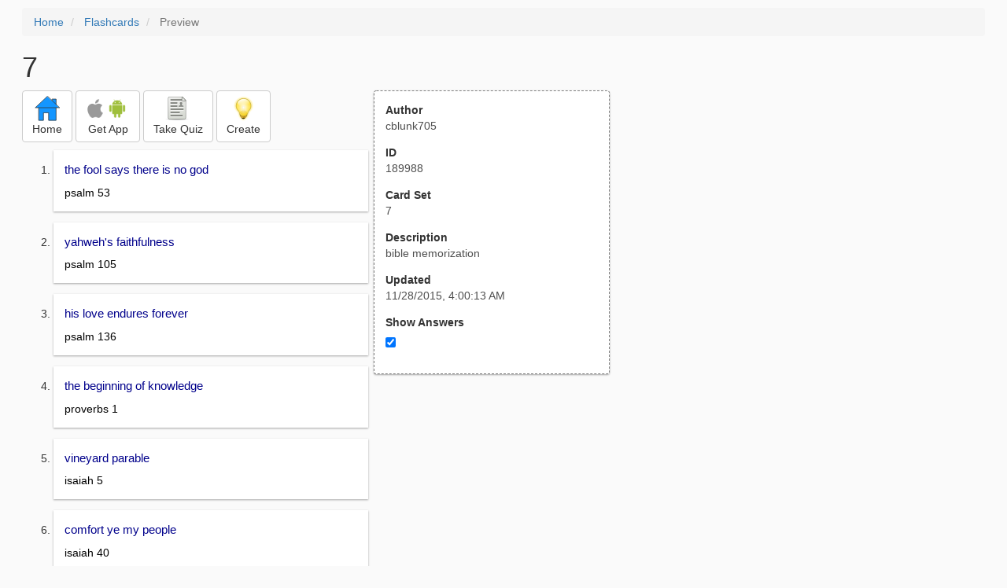

--- FILE ---
content_type: text/html; charset=utf-8
request_url: https://freezingblue.com/flashcards/189988/preview/7
body_size: 3370
content:
<!DOCTYPE html>
<html>
<head prefix="og: http://ogp.me/ns# fb: http://ogp.me/ns/fb# article: http://ogp.me/ns/article#">

	<meta content="text/html; charset=utf-8" http-equiv="content-type">
	<meta name="theme-color" content="#06c4f9">
	<link rel="amphtml" href="https://freezingblue.com/flashcards/189988/preview-amp/7">
	<link rel="canonical" href="https://freezingblue.com/flashcards/189988/preview/7">

	<meta name="title" content="Flashcards - 7">
	<meta name="description" content="7 - bible memorization">
	<meta name="keywords" content="bible, verses">
	<meta name="author" content="cblunk705">

	<meta property="og:title" content="Flashcards - 7" />
	<meta property="og:url" content="https://freezingblue.com/flashcards/189988/preview/7" />
	<meta property="og:image" content="https://www.freezingblue.com/flashcards/images/facebook_share_icon.png" />
	<meta property="og:description" content="7 - bible memorization" />

	<meta property="og:type" content="article" />
	<meta property="og:article:modified_time" content="2015-11-28T04:00:13Z" />
	<meta property="og:article:published_time" content="2012-12-18T03:01:50Z" />
	<!--need array of tag here-->
	<!--<meta property="og:article:tag" content="bible verses" />-->

	<meta name="viewport" content="width=device-width, initial-scale=1">
	<link rel='image_src' href='/flashcards/images/facebook_share_icon.png'>

	<title>Flashcards - 7</title>

	<script src="//ajax.googleapis.com/ajax/libs/jquery/1.9.0/jquery.min.js"></script>

	<!-- Bootstrap core CSS -->
	<link href="/flashcards/css/bootstrap.min.css" rel="stylesheet">

	<!--	put this after bootstrap for multiple choice button styling-->
	<link rel="stylesheet" type="text/css" href="/flashcards/css/cardlist.css?cache_version=1647540008">
	<link rel="stylesheet" type="text/css" href="/flashcards/css/print_preview.css?cache_version=1647540008">

	<!--nexus 6 is 412px wide-->
	<link rel="stylesheet" media="screen and (max-width: 650px)" href="/flashcards/css/printpreview_mobile.css?cache_version=1647540008"/>

	
		<link rel="stylesheet" href="/flashcards/css/printpreview_from_google.css"/>
	


	<script>
		$(function () {
			showAnswers();
			convertUTCDatesToLocal();
		});

		function showAnswers() {
			if ($("#showAnswersCheckbox").prop('checked')) {
				$(".answer").css("display", "block");
				$(".multipleChoiceAnswer").addClass("multipleChoiceAnswerDisplayed");
			} else {
				$(".answer").css("display", "none");
				$(".multipleChoiceAnswer").removeClass("multipleChoiceAnswerDisplayed");
			}
		}

		function convertUTCDatesToLocal() {
			$(".utc_date").each(function (index, object) {
				$(object).text(new Date($(object).text().trim()).toLocaleString());
			})
		}
	</script>


</head>
<body>





<div style='clear: left;'>
	
	<P></P>
	<ol class="breadcrumb">
		<li>
			<a href="/">Home</a>
		</li>
		<li>
			<a href="/flashcards/">Flashcards</a>
		</li>
		<li class="active">
			Preview
		</li>
	</ol>
	<P></P>
	
<h1>7</h1>
<table>
	<TR>
		<TD style="vertical-align: top;">
			

				<div class="" style="text-align: left;">
					<div class="pbuttoncontainer">
						<a class="btn btn-default" title="Go to home page" href="/flashcards/?ref=pp">
							<img alt="More Information" src="/flashcards/images/quiz/home_button.svg">
							<BR>
							<span class="pbuttontext">Home</span>
						</a>
					</div>
					<div class="pbuttoncontainer">
						<a class="btn btn-default" title="Download the mobile app" href="/flashcards/?page=wizard&quiz&cardsetID=189988&ref=pp">
							<img style="height: 24px;" alt="Apple Logo" src="/images/logos/apple_logo_32/apple_logo_32.png" srcset="/images/logos/apple_logo_32/apple_logo_32_2x.png 2x, /images/logos/apple_logo_32/apple_logo_32_3x.png 3x, /images/logos/apple_logo_32/apple_logo_32_4x.png 4x">
							<img style="height: 24px;" alt="Android Logo" src="/images/logos/android_logo_32/android_logo_32.png" srcset="/images/logos/android_logo_32/android_logo_32_2x.png 2x, /images/logos/android_logo_32/android_logo_32_3x.png 3x, /images/logos/android_logo_32/android_logo_32_4x.png 4x">

<!--							image to match height of other images. inline div does not work (but does work in amp)-->
							<img style="height: 32px;"></img>
							<BR>
							<span class="pbuttontext">Get App</span>
						</a>
					</div>
<!--					<div class="pbuttoncontainer">-->
<!--						<button class="btn btn-default" onclick="window.location.href='/flashcards/?page=wizard&amp;quiz&amp;cardsetID=189988&amp;ref=pp'">-->
<!--							<img alt="Apple Logo" src="/images/logos/apple_logo_32/apple_logo_32.png" srcset="/images/logos/apple_logo_32/apple_logo_32_2x.png 2x, /images/logos/apple_logo_32/apple_logo_32_3x.png 3x, /images/logos/apple_logo_32/apple_logo_32_4x.png 4x">-->
<!--							<BR>-->
<!--							<span class="pbuttontext">iOS</span>-->
<!--						</button>-->
<!--					</div>-->
<!--					<div class="pbuttoncontainer">-->
<!--						<button class="btn btn-default" onclick="window.location.href='/flashcards/?page=wizard&amp;quiz&amp;cardsetID=189988&amp;ref=pp'">-->
<!--							<img alt="Android Logo" src="/images/logos/android_logo_32/android_logo_32.png" srcset="/images/logos/android_logo_32/android_logo_32_2x.png 2x, /images/logos/android_logo_32/android_logo_32_3x.png 3x, /images/logos/android_logo_32/android_logo_32_4x.png 4x">-->
<!--							<BR>-->
<!--							<span class="pbuttontext">Android</span>-->
<!--						</button>-->
<!--					</div>-->
					<!--<div class="pbuttoncontainer">-->
						<!--<button class="pbutton" onclick="window.location.href='/accounts/index.php?page=login&amp;ref=pp'">-->
							<!--<img alt="Members" src="/flashcards/images/logos/user_add_32/user_add_32.png" srcset="/flashcards/images/logos/user_add_32/user_add_32_2x.png 2x, /flashcards/images/logos/user_add_32/user_add_32_3x.png 3x, /flashcards/images/logos/user_add_32/user_add_32_4x.png 4x">-->
							<!--<BR>-->
							<!--<span class="pbuttontext">Members</span>-->
						<!--</button>-->
					<!--</div>-->
					<div class="pbuttoncontainer">
						<!--						<button class="btn btn-default" onclick="window.location.href='/flashcards/?page=wizard&amp;quiz&amp;cardsetID=189988&amp;ref=pp'">-->
						<!--							<img alt="Quiz" src="/flashcards/images/logos/quiz_icon_32/quiz_icon_32.png" srcset="/flashcards/images/logos/quiz_icon_32/quiz_icon_32_2x.png 2x, /flashcards/images/logos/quiz_icon_32/quiz_icon_32_3x.png 3x, /flashcards/images/logos/quiz_icon_32/quiz_icon_32_4x.png 4x">-->
						<!--							<BR>-->
						<!--							<span class="pbuttontext">Quiz</span>-->
						<!--						</button>-->
						<button class="btn btn-default" title="Take the quiz" onclick="flashcards.quiz.Quiz.loadAndShow(189988, null);">
							<img alt="Quiz" src="/flashcards/images/logos/quiz_icon_32/quiz_icon_32.png" srcset="/flashcards/images/logos/quiz_icon_32/quiz_icon_32_2x.png 2x, /flashcards/images/logos/quiz_icon_32/quiz_icon_32_3x.png 3x, /flashcards/images/logos/quiz_icon_32/quiz_icon_32_4x.png 4x">
							<BR>
							<span class="pbuttontext">Take Quiz</span>
						</button>
					</div>
					<div class="pbuttoncontainer">
						<a class="btn btn-default" title="Create your own card sets" href="/flashcards/?page=wizard&create">
							<img alt="Create" style="height: 32px;" src="/flashcards/images/dashboard/create_58/create_58.png" srcset="/flashcards/images/dashboard/create_58/create_58_2x.png 2x, /flashcards/images/dashboard/create_58/create_58_3x.png 3x, /flashcards/images/dashboard/create_58/create_58_4x.png 4x">
							<BR>
							<span class="pbuttontext">Create</span>
						</a>
					</div>

				</div>
					<P></P>
			

			<ol class='cardlist'>
<li>
<div class='card'>
<div class='question'>
the fool says there is no god
</div>
<div class='answer'>
psalm 53
</div>
</div>
</li>
<li>
<div class='card'>
<div class='question'>
yahweh's faithfulness
</div>
<div class='answer'>
psalm 105
</div>
</div>
</li>
<li>
<div class='card'>
<div class='question'>
his love endures forever
</div>
<div class='answer'>
psalm 136
</div>
</div>
</li>
<li>
<div class='card'>
<div class='question'>
the beginning of knowledge
</div>
<div class='answer'>
proverbs 1
</div>
</div>
</li>
<li>
<div class='card'>
<div class='question'>
vineyard parable
</div>
<div class='answer'>
isaiah 5
</div>
</div>
</li>
<li>
<div class='card'>
<div class='question'>
comfort ye my people
</div>
<div class='answer'>
isaiah 40
</div>
</div>
</li>
<li>
<div class='card'>
<div class='question'>
elder's sun worship
</div>
<div class='answer'>
ezekiel 8
</div>
</div>
</li>
<li>
<div class='card'>
<div class='question'>
70 years of captivity prophesied
</div>
<div class='answer'>
jeremiah 29
</div>
</div>
</li>
<li>
<div class='card'>
<div class='question'>
valley of dry bones
</div>
<div class='answer'>
ezekiel 37
</div>
</div>
</li>
<li>
<div class='card'>
<div class='question'>
a famine of hearing the word of the lord
</div>
<div class='answer'>
amos 8
</div>
</div>
</li>
<li>
<div class='card'>
<div class='question'>
daniel in the lion's den
</div>
<div class='answer'>
daniel 6
</div>
</div>
</li>
<li>
<div class='card'>
<div class='question'>
the righteous shall live by faith
</div>
<div class='answer'>
habakkuk 2
</div>
</div>
</li>
<li>
<div class='card'>
<div class='question'>
proverbs 3:11-12
</div>
<div class='answer'>
do not despise the lord's discipline or resent his rebuke, for the lord disciplines those he loves.
</div>
</div>
</li>
<li>
<div class='card'>
<div class='question'>
messiah rides into jerusalem on a donkey prophesied
</div>
<div class='answer'>
zechariah 9
</div>
</div>
</li>
<li>
<div class='card'>
<div class='question'>
the day of the lord
</div>
<div class='answer'>
malachi 4
</div>
</div>
</li>
<li>
<div class='card'>
<div class='question'>
psalm 51:10
</div>
<div class='answer'>
god, create a clean heart for us &amp; renew a steadfast spirit within us.
</div>
</div>
</li>
<li>
<div class='card'>
<div class='question'>
7 kingdom parables
</div>
<div class='answer'>
matthew 13
</div>
</div>
</li>
<li>
<div class='card'>
<div class='question'>
the woman at the well
</div>
<div class='answer'>
john 4
</div>
</div>
</li>
<li>
<div class='card'>
<div class='question'>
cana wedding
</div>
<div class='answer'>
john 2
</div>
</div>
</li>
<li>
<div class='card'>
<div class='question'>
jesus' resurrection
</div>
<div class='answer'>
john 20
</div>
</div>
</li>
<li>
<div class='card'>
<div class='question'>
man born blind
</div>
<div class='answer'>
john 9
</div>
</div>
</li>
<li>
<div class='card'>
<div class='question'>
paul's 2nd missionary journey
</div>
<div class='answer'>
acts 16-18
</div>
</div>
</li>
<li>
<div class='card'>
<div class='question'>
peter's escape from prison
</div>
<div class='answer'>
acts 12
</div>
</div>
</li>
<li>
<div class='card'>
<div class='question'>
doctrinal
</div>
<div class='answer'>
romans 1-8
</div>
</div>
</li>
</ol>

		</TD>
		<TD style="vertical-align: top;">
			<div id="setcontainer">
				<div class="infoTable card">
					<div class="card_header">Author</div><div class="card_header_value">cblunk705</div>
					<div class="card_header">ID</div><div class="card_header_value">189988</div>
					<div class="card_header">Card Set</div><div class="card_header_value">7</div>
<!--					<div class="card_header">Folders:</div><div></div>-->
					<div class="card_header">Description</div><div class="card_header_value">bible memorization</div>
					<div class="card_header">Updated</div><div class="card_header_value"><time class="utc_date" datetime="2015-11-28T04:00:13Z">2015-11-28T04:00:13Z</time></div>
					<label for="showAnswersCheckbox"><div class="card_header">Show Answers</div></label><div class="card_header_value"><input type='checkbox' checked onclick='showAnswers()' id='showAnswersCheckbox'></div>
				</div>
			</div>

			
				<div class="rightblock_ad">
					<!--block ad-->
					<script async src="//pagead2.googlesyndication.com/pagead/js/adsbygoogle.js"></script>
					<!-- print preview right bar -->
					<ins class="adsbygoogle rightblock_ad"
						 style="display:inline-block;width:336px;height:280px"
						 data-ad-client="ca-pub-3662422323850143"
						 data-ad-slot="6009378701"></ins>
					<script>
						(adsbygoogle = window.adsbygoogle || []).push({});
					</script>
					</div>
			

			<!-- ad 2 on the sidebar -->
			<!---->
				<!--&lt;!&ndash;block ad&ndash;&gt;-->
				<!--<div class="rightblock_ad">-->
					<!--<script async src="//pagead2.googlesyndication.com/pagead/js/adsbygoogle.js"></script>-->
					<!--&lt;!&ndash; print preview right bar &ndash;&gt;-->
					<!--<ins class="adsbygoogle"-->
						 <!--style="display:inline-block;width:336px;height:280px"-->
						 <!--data-ad-client="ca-pub-3662422323850143"-->
						 <!--data-ad-slot="6009378701"></ins>-->
					<!--<script>-->
						<!--(adsbygoogle = window.adsbygoogle || []).push({});-->
					<!--</script>-->
				<!--</div>-->
			<!---->
		</TD>
	</TR>
</table>

</div>


	<div class="googlead">
		<script async src="//pagead2.googlesyndication.com/pagead/js/adsbygoogle.js"></script>
		<!-- print preview -->
		<ins class="adsbygoogle"
			 style="display:block"
			 data-ad-client="ca-pub-3662422323850143"
			 data-ad-slot="3789979903"
			 data-ad-format="auto"></ins>
		<script>
			(adsbygoogle = window.adsbygoogle || []).push({});
		</script>
	</div>


	<p></p>
	<ol class="breadcrumb">
		<li>
			<a href="/">Home</a>
		</li>
		<li>
			<a href="/flashcards/">Flashcards</a>
		</li>
		<li class="active">
			Preview
		</li>
	</ol>



<!--<XMPL_INCLUDE NAME="/flashcards/ganalytics.txt"/>-->

<!-- required for quiz -->
<script src="/flashcards/js/1.11.0/jquery-ui.min.js"></script>
<link rel="stylesheet" href="/flashcards/jquery-ui-1.10.0.custom.min.css"/>

<script src="/flashcards/javascript/flashcards/bundle.js?cache_version=1647540008"></script>
<script>
	flashcards.print_preview.Preview.checkIncomingRequest();
</script>

</body>
</html>



--- FILE ---
content_type: text/html; charset=utf-8
request_url: https://www.google.com/recaptcha/api2/aframe
body_size: 268
content:
<!DOCTYPE HTML><html><head><meta http-equiv="content-type" content="text/html; charset=UTF-8"></head><body><script nonce="OaLVkCB8fOf4VgrtD_2VWA">/** Anti-fraud and anti-abuse applications only. See google.com/recaptcha */ try{var clients={'sodar':'https://pagead2.googlesyndication.com/pagead/sodar?'};window.addEventListener("message",function(a){try{if(a.source===window.parent){var b=JSON.parse(a.data);var c=clients[b['id']];if(c){var d=document.createElement('img');d.src=c+b['params']+'&rc='+(localStorage.getItem("rc::a")?sessionStorage.getItem("rc::b"):"");window.document.body.appendChild(d);sessionStorage.setItem("rc::e",parseInt(sessionStorage.getItem("rc::e")||0)+1);localStorage.setItem("rc::h",'1769562671848');}}}catch(b){}});window.parent.postMessage("_grecaptcha_ready", "*");}catch(b){}</script></body></html>